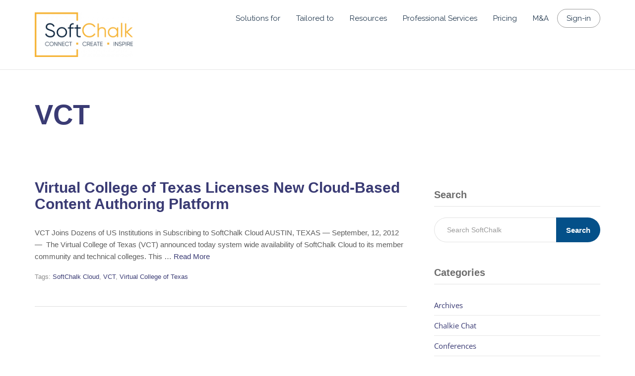

--- FILE ---
content_type: text/html; charset=UTF-8
request_url: https://softchalk.com/tag/vct
body_size: 65680
content:
<!DOCTYPE html>
<!--[if lt IE 7]>      <html class="no-js lt-ie9 lt-ie8 lt-ie7" lang="en-US"> <![endif]-->
<!--[if IE 7]>         <html class="no-js lt-ie9 lt-ie8" lang="en-US"> <![endif]-->
<!--[if IE 8]>         <html class="no-js lt-ie9" lang="en-US"> <![endif]-->
<!--[if gt IE 8]><!--> <html class="no-js" lang="en-US"> <!--<![endif]-->
<head>
  <meta charset="UTF-8">
  <meta name="viewport" content="width=device-width, initial-scale=1.0">
  <link rel="alternate" type="application/rss+xml" title="SoftChalk Feed" href="https://softchalk.com//feed/">
<meta name='robots' content='index, follow, max-image-preview:large, max-snippet:-1, max-video-preview:-1' />
	<style>img:is([sizes="auto" i], [sizes^="auto," i]) { contain-intrinsic-size: 3000px 1500px }</style>
	
	<!-- This site is optimized with the Yoast SEO plugin v22.4 - https://yoast.com/wordpress/plugins/seo/ -->
	<title>VCT Archives - SoftChalk</title>
	<link rel="canonical" href="https://softchalk.com/tag/vct" />
	<meta property="og:locale" content="en_US" />
	<meta property="og:type" content="article" />
	<meta property="og:title" content="VCT Archives - SoftChalk" />
	<meta property="og:url" content="https://softchalk.com/tag/vct" />
	<meta property="og:site_name" content="SoftChalk" />
	<meta name="twitter:card" content="summary_large_image" />
	<script type="application/ld+json" class="yoast-schema-graph">{"@context":"https://schema.org","@graph":[{"@type":"CollectionPage","@id":"https://softchalk.com/tag/vct","url":"https://softchalk.com/tag/vct","name":"VCT Archives - SoftChalk","isPartOf":{"@id":"https://softchalk.com/#website"},"breadcrumb":{"@id":"https://softchalk.com/tag/vct#breadcrumb"},"inLanguage":"en-US"},{"@type":"BreadcrumbList","@id":"https://softchalk.com/tag/vct#breadcrumb","itemListElement":[{"@type":"ListItem","position":1,"name":"Home","item":"https://softchalk.com/"},{"@type":"ListItem","position":2,"name":"VCT"}]},{"@type":"WebSite","@id":"https://softchalk.com/#website","url":"https://softchalk.com/","name":"SoftChalk","description":"Connect. Create. Inspire.","publisher":{"@id":"https://softchalk.com/#organization"},"potentialAction":[{"@type":"SearchAction","target":{"@type":"EntryPoint","urlTemplate":"https://softchalk.com/?s={search_term_string}"},"query-input":"required name=search_term_string"}],"inLanguage":"en-US"},{"@type":"Organization","@id":"https://softchalk.com/#organization","name":"SoftChalk","url":"https://softchalk.com/","logo":{"@type":"ImageObject","inLanguage":"en-US","@id":"https://softchalk.com/#/schema/logo/image/","url":"https://softchalk.com/scwp276/wp-content/uploads/2022/06/1394170_SoftChalkLogo_1_062022-2.png","contentUrl":"https://softchalk.com/scwp276/wp-content/uploads/2022/06/1394170_SoftChalkLogo_1_062022-2.png","width":1500,"height":1500,"caption":"SoftChalk"},"image":{"@id":"https://softchalk.com/#/schema/logo/image/"}}]}</script>
	<!-- / Yoast SEO plugin. -->


<link rel='dns-prefetch' href='//js.hsforms.net' />
<link rel='dns-prefetch' href='//fonts.googleapis.com' />
<link rel="alternate" type="application/rss+xml" title="SoftChalk &raquo; Feed" href="https://softchalk.com/feed" />
<link rel="alternate" type="application/rss+xml" title="SoftChalk &raquo; Comments Feed" href="https://softchalk.com/comments/feed" />
<link rel="alternate" type="application/rss+xml" title="SoftChalk &raquo; VCT Tag Feed" href="https://softchalk.com/tag/vct/feed" />
<script type="text/javascript">
/* <![CDATA[ */
window._wpemojiSettings = {"baseUrl":"https:\/\/s.w.org\/images\/core\/emoji\/15.1.0\/72x72\/","ext":".png","svgUrl":"https:\/\/s.w.org\/images\/core\/emoji\/15.1.0\/svg\/","svgExt":".svg","source":{"concatemoji":"https:\/\/softchalk.com\/scwp276\/wp-includes\/js\/wp-emoji-release.min.js?ver=6.8.1"}};
/*! This file is auto-generated */
!function(i,n){var o,s,e;function c(e){try{var t={supportTests:e,timestamp:(new Date).valueOf()};sessionStorage.setItem(o,JSON.stringify(t))}catch(e){}}function p(e,t,n){e.clearRect(0,0,e.canvas.width,e.canvas.height),e.fillText(t,0,0);var t=new Uint32Array(e.getImageData(0,0,e.canvas.width,e.canvas.height).data),r=(e.clearRect(0,0,e.canvas.width,e.canvas.height),e.fillText(n,0,0),new Uint32Array(e.getImageData(0,0,e.canvas.width,e.canvas.height).data));return t.every(function(e,t){return e===r[t]})}function u(e,t,n){switch(t){case"flag":return n(e,"\ud83c\udff3\ufe0f\u200d\u26a7\ufe0f","\ud83c\udff3\ufe0f\u200b\u26a7\ufe0f")?!1:!n(e,"\ud83c\uddfa\ud83c\uddf3","\ud83c\uddfa\u200b\ud83c\uddf3")&&!n(e,"\ud83c\udff4\udb40\udc67\udb40\udc62\udb40\udc65\udb40\udc6e\udb40\udc67\udb40\udc7f","\ud83c\udff4\u200b\udb40\udc67\u200b\udb40\udc62\u200b\udb40\udc65\u200b\udb40\udc6e\u200b\udb40\udc67\u200b\udb40\udc7f");case"emoji":return!n(e,"\ud83d\udc26\u200d\ud83d\udd25","\ud83d\udc26\u200b\ud83d\udd25")}return!1}function f(e,t,n){var r="undefined"!=typeof WorkerGlobalScope&&self instanceof WorkerGlobalScope?new OffscreenCanvas(300,150):i.createElement("canvas"),a=r.getContext("2d",{willReadFrequently:!0}),o=(a.textBaseline="top",a.font="600 32px Arial",{});return e.forEach(function(e){o[e]=t(a,e,n)}),o}function t(e){var t=i.createElement("script");t.src=e,t.defer=!0,i.head.appendChild(t)}"undefined"!=typeof Promise&&(o="wpEmojiSettingsSupports",s=["flag","emoji"],n.supports={everything:!0,everythingExceptFlag:!0},e=new Promise(function(e){i.addEventListener("DOMContentLoaded",e,{once:!0})}),new Promise(function(t){var n=function(){try{var e=JSON.parse(sessionStorage.getItem(o));if("object"==typeof e&&"number"==typeof e.timestamp&&(new Date).valueOf()<e.timestamp+604800&&"object"==typeof e.supportTests)return e.supportTests}catch(e){}return null}();if(!n){if("undefined"!=typeof Worker&&"undefined"!=typeof OffscreenCanvas&&"undefined"!=typeof URL&&URL.createObjectURL&&"undefined"!=typeof Blob)try{var e="postMessage("+f.toString()+"("+[JSON.stringify(s),u.toString(),p.toString()].join(",")+"));",r=new Blob([e],{type:"text/javascript"}),a=new Worker(URL.createObjectURL(r),{name:"wpTestEmojiSupports"});return void(a.onmessage=function(e){c(n=e.data),a.terminate(),t(n)})}catch(e){}c(n=f(s,u,p))}t(n)}).then(function(e){for(var t in e)n.supports[t]=e[t],n.supports.everything=n.supports.everything&&n.supports[t],"flag"!==t&&(n.supports.everythingExceptFlag=n.supports.everythingExceptFlag&&n.supports[t]);n.supports.everythingExceptFlag=n.supports.everythingExceptFlag&&!n.supports.flag,n.DOMReady=!1,n.readyCallback=function(){n.DOMReady=!0}}).then(function(){return e}).then(function(){var e;n.supports.everything||(n.readyCallback(),(e=n.source||{}).concatemoji?t(e.concatemoji):e.wpemoji&&e.twemoji&&(t(e.twemoji),t(e.wpemoji)))}))}((window,document),window._wpemojiSettings);
/* ]]> */
</script>
<link rel='stylesheet' id='themo-icons-css' href='https://softchalk.com/scwp276/wp-content/plugins/th-widget-pack/assets/icons/icons.css?ver=2.2.3' type='text/css' media='all' />
<link rel='stylesheet' id='thmv-global-css' href='https://softchalk.com/scwp276/wp-content/plugins/th-widget-pack/css/global.css?ver=1674247745' type='text/css' media='all' />
<style id='wp-emoji-styles-inline-css' type='text/css'>

	img.wp-smiley, img.emoji {
		display: inline !important;
		border: none !important;
		box-shadow: none !important;
		height: 1em !important;
		width: 1em !important;
		margin: 0 0.07em !important;
		vertical-align: -0.1em !important;
		background: none !important;
		padding: 0 !important;
	}
</style>
<link rel='stylesheet' id='wp-block-library-css' href='https://softchalk.com/scwp276/wp-includes/css/dist/block-library/style.min.css?ver=6.8.1' type='text/css' media='all' />
<style id='classic-theme-styles-inline-css' type='text/css'>
/*! This file is auto-generated */
.wp-block-button__link{color:#fff;background-color:#32373c;border-radius:9999px;box-shadow:none;text-decoration:none;padding:calc(.667em + 2px) calc(1.333em + 2px);font-size:1.125em}.wp-block-file__button{background:#32373c;color:#fff;text-decoration:none}
</style>
<style id='global-styles-inline-css' type='text/css'>
:root{--wp--preset--aspect-ratio--square: 1;--wp--preset--aspect-ratio--4-3: 4/3;--wp--preset--aspect-ratio--3-4: 3/4;--wp--preset--aspect-ratio--3-2: 3/2;--wp--preset--aspect-ratio--2-3: 2/3;--wp--preset--aspect-ratio--16-9: 16/9;--wp--preset--aspect-ratio--9-16: 9/16;--wp--preset--color--black: #000000;--wp--preset--color--cyan-bluish-gray: #abb8c3;--wp--preset--color--white: #ffffff;--wp--preset--color--pale-pink: #f78da7;--wp--preset--color--vivid-red: #cf2e2e;--wp--preset--color--luminous-vivid-orange: #ff6900;--wp--preset--color--luminous-vivid-amber: #fcb900;--wp--preset--color--light-green-cyan: #7bdcb5;--wp--preset--color--vivid-green-cyan: #00d084;--wp--preset--color--pale-cyan-blue: #8ed1fc;--wp--preset--color--vivid-cyan-blue: #0693e3;--wp--preset--color--vivid-purple: #9b51e0;--wp--preset--gradient--vivid-cyan-blue-to-vivid-purple: linear-gradient(135deg,rgba(6,147,227,1) 0%,rgb(155,81,224) 100%);--wp--preset--gradient--light-green-cyan-to-vivid-green-cyan: linear-gradient(135deg,rgb(122,220,180) 0%,rgb(0,208,130) 100%);--wp--preset--gradient--luminous-vivid-amber-to-luminous-vivid-orange: linear-gradient(135deg,rgba(252,185,0,1) 0%,rgba(255,105,0,1) 100%);--wp--preset--gradient--luminous-vivid-orange-to-vivid-red: linear-gradient(135deg,rgba(255,105,0,1) 0%,rgb(207,46,46) 100%);--wp--preset--gradient--very-light-gray-to-cyan-bluish-gray: linear-gradient(135deg,rgb(238,238,238) 0%,rgb(169,184,195) 100%);--wp--preset--gradient--cool-to-warm-spectrum: linear-gradient(135deg,rgb(74,234,220) 0%,rgb(151,120,209) 20%,rgb(207,42,186) 40%,rgb(238,44,130) 60%,rgb(251,105,98) 80%,rgb(254,248,76) 100%);--wp--preset--gradient--blush-light-purple: linear-gradient(135deg,rgb(255,206,236) 0%,rgb(152,150,240) 100%);--wp--preset--gradient--blush-bordeaux: linear-gradient(135deg,rgb(254,205,165) 0%,rgb(254,45,45) 50%,rgb(107,0,62) 100%);--wp--preset--gradient--luminous-dusk: linear-gradient(135deg,rgb(255,203,112) 0%,rgb(199,81,192) 50%,rgb(65,88,208) 100%);--wp--preset--gradient--pale-ocean: linear-gradient(135deg,rgb(255,245,203) 0%,rgb(182,227,212) 50%,rgb(51,167,181) 100%);--wp--preset--gradient--electric-grass: linear-gradient(135deg,rgb(202,248,128) 0%,rgb(113,206,126) 100%);--wp--preset--gradient--midnight: linear-gradient(135deg,rgb(2,3,129) 0%,rgb(40,116,252) 100%);--wp--preset--font-size--small: 13px;--wp--preset--font-size--medium: 20px;--wp--preset--font-size--large: 36px;--wp--preset--font-size--x-large: 42px;--wp--preset--spacing--20: 0.44rem;--wp--preset--spacing--30: 0.67rem;--wp--preset--spacing--40: 1rem;--wp--preset--spacing--50: 1.5rem;--wp--preset--spacing--60: 2.25rem;--wp--preset--spacing--70: 3.38rem;--wp--preset--spacing--80: 5.06rem;--wp--preset--shadow--natural: 6px 6px 9px rgba(0, 0, 0, 0.2);--wp--preset--shadow--deep: 12px 12px 50px rgba(0, 0, 0, 0.4);--wp--preset--shadow--sharp: 6px 6px 0px rgba(0, 0, 0, 0.2);--wp--preset--shadow--outlined: 6px 6px 0px -3px rgba(255, 255, 255, 1), 6px 6px rgba(0, 0, 0, 1);--wp--preset--shadow--crisp: 6px 6px 0px rgba(0, 0, 0, 1);}:where(.is-layout-flex){gap: 0.5em;}:where(.is-layout-grid){gap: 0.5em;}body .is-layout-flex{display: flex;}.is-layout-flex{flex-wrap: wrap;align-items: center;}.is-layout-flex > :is(*, div){margin: 0;}body .is-layout-grid{display: grid;}.is-layout-grid > :is(*, div){margin: 0;}:where(.wp-block-columns.is-layout-flex){gap: 2em;}:where(.wp-block-columns.is-layout-grid){gap: 2em;}:where(.wp-block-post-template.is-layout-flex){gap: 1.25em;}:where(.wp-block-post-template.is-layout-grid){gap: 1.25em;}.has-black-color{color: var(--wp--preset--color--black) !important;}.has-cyan-bluish-gray-color{color: var(--wp--preset--color--cyan-bluish-gray) !important;}.has-white-color{color: var(--wp--preset--color--white) !important;}.has-pale-pink-color{color: var(--wp--preset--color--pale-pink) !important;}.has-vivid-red-color{color: var(--wp--preset--color--vivid-red) !important;}.has-luminous-vivid-orange-color{color: var(--wp--preset--color--luminous-vivid-orange) !important;}.has-luminous-vivid-amber-color{color: var(--wp--preset--color--luminous-vivid-amber) !important;}.has-light-green-cyan-color{color: var(--wp--preset--color--light-green-cyan) !important;}.has-vivid-green-cyan-color{color: var(--wp--preset--color--vivid-green-cyan) !important;}.has-pale-cyan-blue-color{color: var(--wp--preset--color--pale-cyan-blue) !important;}.has-vivid-cyan-blue-color{color: var(--wp--preset--color--vivid-cyan-blue) !important;}.has-vivid-purple-color{color: var(--wp--preset--color--vivid-purple) !important;}.has-black-background-color{background-color: var(--wp--preset--color--black) !important;}.has-cyan-bluish-gray-background-color{background-color: var(--wp--preset--color--cyan-bluish-gray) !important;}.has-white-background-color{background-color: var(--wp--preset--color--white) !important;}.has-pale-pink-background-color{background-color: var(--wp--preset--color--pale-pink) !important;}.has-vivid-red-background-color{background-color: var(--wp--preset--color--vivid-red) !important;}.has-luminous-vivid-orange-background-color{background-color: var(--wp--preset--color--luminous-vivid-orange) !important;}.has-luminous-vivid-amber-background-color{background-color: var(--wp--preset--color--luminous-vivid-amber) !important;}.has-light-green-cyan-background-color{background-color: var(--wp--preset--color--light-green-cyan) !important;}.has-vivid-green-cyan-background-color{background-color: var(--wp--preset--color--vivid-green-cyan) !important;}.has-pale-cyan-blue-background-color{background-color: var(--wp--preset--color--pale-cyan-blue) !important;}.has-vivid-cyan-blue-background-color{background-color: var(--wp--preset--color--vivid-cyan-blue) !important;}.has-vivid-purple-background-color{background-color: var(--wp--preset--color--vivid-purple) !important;}.has-black-border-color{border-color: var(--wp--preset--color--black) !important;}.has-cyan-bluish-gray-border-color{border-color: var(--wp--preset--color--cyan-bluish-gray) !important;}.has-white-border-color{border-color: var(--wp--preset--color--white) !important;}.has-pale-pink-border-color{border-color: var(--wp--preset--color--pale-pink) !important;}.has-vivid-red-border-color{border-color: var(--wp--preset--color--vivid-red) !important;}.has-luminous-vivid-orange-border-color{border-color: var(--wp--preset--color--luminous-vivid-orange) !important;}.has-luminous-vivid-amber-border-color{border-color: var(--wp--preset--color--luminous-vivid-amber) !important;}.has-light-green-cyan-border-color{border-color: var(--wp--preset--color--light-green-cyan) !important;}.has-vivid-green-cyan-border-color{border-color: var(--wp--preset--color--vivid-green-cyan) !important;}.has-pale-cyan-blue-border-color{border-color: var(--wp--preset--color--pale-cyan-blue) !important;}.has-vivid-cyan-blue-border-color{border-color: var(--wp--preset--color--vivid-cyan-blue) !important;}.has-vivid-purple-border-color{border-color: var(--wp--preset--color--vivid-purple) !important;}.has-vivid-cyan-blue-to-vivid-purple-gradient-background{background: var(--wp--preset--gradient--vivid-cyan-blue-to-vivid-purple) !important;}.has-light-green-cyan-to-vivid-green-cyan-gradient-background{background: var(--wp--preset--gradient--light-green-cyan-to-vivid-green-cyan) !important;}.has-luminous-vivid-amber-to-luminous-vivid-orange-gradient-background{background: var(--wp--preset--gradient--luminous-vivid-amber-to-luminous-vivid-orange) !important;}.has-luminous-vivid-orange-to-vivid-red-gradient-background{background: var(--wp--preset--gradient--luminous-vivid-orange-to-vivid-red) !important;}.has-very-light-gray-to-cyan-bluish-gray-gradient-background{background: var(--wp--preset--gradient--very-light-gray-to-cyan-bluish-gray) !important;}.has-cool-to-warm-spectrum-gradient-background{background: var(--wp--preset--gradient--cool-to-warm-spectrum) !important;}.has-blush-light-purple-gradient-background{background: var(--wp--preset--gradient--blush-light-purple) !important;}.has-blush-bordeaux-gradient-background{background: var(--wp--preset--gradient--blush-bordeaux) !important;}.has-luminous-dusk-gradient-background{background: var(--wp--preset--gradient--luminous-dusk) !important;}.has-pale-ocean-gradient-background{background: var(--wp--preset--gradient--pale-ocean) !important;}.has-electric-grass-gradient-background{background: var(--wp--preset--gradient--electric-grass) !important;}.has-midnight-gradient-background{background: var(--wp--preset--gradient--midnight) !important;}.has-small-font-size{font-size: var(--wp--preset--font-size--small) !important;}.has-medium-font-size{font-size: var(--wp--preset--font-size--medium) !important;}.has-large-font-size{font-size: var(--wp--preset--font-size--large) !important;}.has-x-large-font-size{font-size: var(--wp--preset--font-size--x-large) !important;}
:where(.wp-block-post-template.is-layout-flex){gap: 1.25em;}:where(.wp-block-post-template.is-layout-grid){gap: 1.25em;}
:where(.wp-block-columns.is-layout-flex){gap: 2em;}:where(.wp-block-columns.is-layout-grid){gap: 2em;}
:root :where(.wp-block-pullquote){font-size: 1.5em;line-height: 1.6;}
</style>
<link rel='stylesheet' id='thhf-style-css' href='https://softchalk.com/scwp276/wp-content/plugins/th-widget-pack/header-footer/assets/css/header-footer-elementor.css?ver=2.2.3' type='text/css' media='all' />
<link rel='stylesheet' id='elementor-icons-css' href='https://softchalk.com/scwp276/wp-content/plugins/elementor/assets/lib/eicons/css/elementor-icons.min.css?ver=5.40.0' type='text/css' media='all' />
<link rel='stylesheet' id='elementor-frontend-css' href='https://softchalk.com/scwp276/wp-content/plugins/elementor/assets/css/frontend.min.css?ver=3.29.0' type='text/css' media='all' />
<style id='elementor-frontend-inline-css' type='text/css'>
.elementor-kit-16560{--e-global-color-primary:#0C243C;--e-global-color-secondary:#55C2C3;--e-global-color-text:#333333;--e-global-color-accent:#F6B436;--e-global-color-b2b5139:#0C243C;--e-global-color-fd430b0:#55C2C3;--e-global-color-956edea:#F6B436;--e-global-color-ab862b8:#7E8C9C;--e-global-typography-primary-font-family:"Open Sans";--e-global-typography-primary-font-size:16px;--e-global-typography-primary-font-weight:400;--e-global-typography-secondary-font-family:"Roboto Slab";--e-global-typography-secondary-font-weight:400;--e-global-typography-text-font-family:"Roboto";--e-global-typography-text-font-weight:400;--e-global-typography-accent-font-family:"Roboto";--e-global-typography-accent-font-weight:500;}.elementor-kit-16560 e-page-transition{background-color:#FFBC7D;}.elementor-section.elementor-section-boxed > .elementor-container{max-width:1140px;}.e-con{--container-max-width:1140px;}.elementor-widget:not(:last-child){margin-block-end:20px;}.elementor-element{--widgets-spacing:20px 20px;--widgets-spacing-row:20px;--widgets-spacing-column:20px;}{}h1.entry-title{display:var(--page-title-display);}@media(max-width:1024px){.elementor-section.elementor-section-boxed > .elementor-container{max-width:1024px;}.e-con{--container-max-width:1024px;}}@media(max-width:767px){.elementor-section.elementor-section-boxed > .elementor-container{max-width:767px;}.e-con{--container-max-width:767px;}}
</style>
<link rel='stylesheet' id='font-awesome-5-all-css' href='https://softchalk.com/scwp276/wp-content/plugins/elementor/assets/lib/font-awesome/css/all.min.css?ver=3.29.0' type='text/css' media='all' />
<link rel='stylesheet' id='font-awesome-4-shim-css' href='https://softchalk.com/scwp276/wp-content/plugins/elementor/assets/lib/font-awesome/css/v4-shims.min.css?ver=3.29.0' type='text/css' media='all' />
<link rel='stylesheet' id='f8ac7b0ae9ec6d45be568052f50b9149-css' href='//fonts.googleapis.com/css?family=Raleway' type='text/css' media='all' />
<link rel='stylesheet' id='52eb209f34bdb30f0cab054c9f43b140-css' href='//fonts.googleapis.com/css?family=Raleway:200' type='text/css' media='all' />
<link rel='stylesheet' id='7c791ebc702a122fcfd9402c7c51621d-css' href='//fonts.googleapis.com/css?family=Open+Sans' type='text/css' media='all' />
<link rel='stylesheet' id='8bcfb2c613a25d0d7bdd48460ec04969-css' href='//fonts.googleapis.com/css?family=Raleway:700' type='text/css' media='all' />
<style id='akismet-widget-style-inline-css' type='text/css'>

			.a-stats {
				--akismet-color-mid-green: #357b49;
				--akismet-color-white: #fff;
				--akismet-color-light-grey: #f6f7f7;

				max-width: 350px;
				width: auto;
			}

			.a-stats * {
				all: unset;
				box-sizing: border-box;
			}

			.a-stats strong {
				font-weight: 600;
			}

			.a-stats a.a-stats__link,
			.a-stats a.a-stats__link:visited,
			.a-stats a.a-stats__link:active {
				background: var(--akismet-color-mid-green);
				border: none;
				box-shadow: none;
				border-radius: 8px;
				color: var(--akismet-color-white);
				cursor: pointer;
				display: block;
				font-family: -apple-system, BlinkMacSystemFont, 'Segoe UI', 'Roboto', 'Oxygen-Sans', 'Ubuntu', 'Cantarell', 'Helvetica Neue', sans-serif;
				font-weight: 500;
				padding: 12px;
				text-align: center;
				text-decoration: none;
				transition: all 0.2s ease;
			}

			/* Extra specificity to deal with TwentyTwentyOne focus style */
			.widget .a-stats a.a-stats__link:focus {
				background: var(--akismet-color-mid-green);
				color: var(--akismet-color-white);
				text-decoration: none;
			}

			.a-stats a.a-stats__link:hover {
				filter: brightness(110%);
				box-shadow: 0 4px 12px rgba(0, 0, 0, 0.06), 0 0 2px rgba(0, 0, 0, 0.16);
			}

			.a-stats .count {
				color: var(--akismet-color-white);
				display: block;
				font-size: 1.5em;
				line-height: 1.4;
				padding: 0 13px;
				white-space: nowrap;
			}
		
</style>
<link rel='stylesheet' id='font-awesome-css' href='https://softchalk.com/scwp276/wp-content/plugins/elementor/assets/lib/font-awesome/css/font-awesome.min.css?ver=4.7.0' type='text/css' media='all' />
<link rel='stylesheet' id='stratusx-child_no-kirki-css' href='https://softchalk.com/scwp276/wp-content/themes/stratusx-child/style.css' type='text/css' media='all' />
<style id='stratusx-child_no-kirki-inline-css' type='text/css'>
#logo img{max-height:90px;width:auto;}.navbar .navbar-nav{margin-top:40px;}.navbar .navbar-toggle{top:40px;}.themo_cart_icon{margin-top:calc(40px + 12px);}.navbar .navbar-nav > li > a, .navbar .navbar-nav > li > a:hover, .navbar .navbar-nav > li.active > a, .navbar .navbar-nav > li.active > a:hover, .navbar .navbar-nav > li.active > a:focus,.banner[data-transparent-header="true"].headhesive--clone .navbar-nav > li > a, .navbar .navbar-nav > li.th-accent{font-family:Raleway;font-size:18px;}.btn-cta-primary,.navbar .navbar-nav>li>a:hover:after,.navbar .navbar-nav>li.active>a:after,.navbar .navbar-nav>li.active>a:hover:after,.navbar .navbar-nav>li.active>a:focus:after,.headhesive--clone .navbar-nav > li > a:hover:after,.banner[data-transparent-header="true"].headhesive--clone .navbar-nav > li > a:hover:after,form input[type=submit],html .woocommerce a.button.alt,html .woocommerce-page a.button.alt,html .woocommerce a.button,html .woocommerce-page a.button,.woocommerce #respond input#submit.alt:hover,.woocommerce a.button.alt:hover,.woocommerce #respond input#submit.alt, .woocommerce button.button.alt, .woocommerce input.button.alt, .woocommerce button.button.alt:hover,.woocommerce input.button.alt:hover,.woocommerce #respond input#submit.disabled,.woocommerce #respond input#submit:disabled,.woocommerce #respond input#submit:disabled[disabled],.woocommerce a.button.disabled,.woocommerce a.button:disabled,.woocommerce a.button:disabled[disabled],.woocommerce button.button.disabled,.woocommerce button.button:disabled,.woocommerce button.button:disabled[disabled],.woocommerce input.button.disabled,.woocommerce input.button:disabled,.woocommerce input.button:disabled[disabled],.woocommerce #respond input#submit.disabled:hover,.woocommerce #respond input#submit:disabled:hover,.woocommerce #respond input#submit:disabled[disabled]:hover,.woocommerce a.button.disabled:hover,.woocommerce a.button:disabled:hover,.woocommerce a.button:disabled[disabled]:hover,.woocommerce button.button.disabled:hover,.woocommerce button.button:disabled:hover,.woocommerce button.button:disabled[disabled]:hover,.woocommerce input.button.disabled:hover,.woocommerce input.button:disabled:hover,.woocommerce input.button:disabled[disabled]:hover,.woocommerce #respond input#submit.alt.disabled,.woocommerce #respond input#submit.alt.disabled:hover,.woocommerce #respond input#submit.alt:disabled,.woocommerce #respond input#submit.alt:disabled:hover,.woocommerce #respond input#submit.alt:disabled[disabled],.woocommerce #respond input#submit.alt:disabled[disabled]:hover,.woocommerce a.button.alt.disabled,.woocommerce a.button.alt.disabled:hover,.woocommerce a.button.alt:disabled,.woocommerce a.button.alt:disabled:hover,.woocommerce a.button.alt:disabled[disabled],.woocommerce a.button.alt:disabled[disabled]:hover,.woocommerce button.button.alt.disabled,.woocommerce button.button.alt.disabled:hover,.woocommerce button.button.alt:disabled,.woocommerce button.button.alt:disabled:hover,.woocommerce button.button.alt:disabled[disabled],.woocommerce button.button.alt:disabled[disabled]:hover,.woocommerce input.button.alt.disabled,.woocommerce input.button.alt.disabled:hover,.woocommerce input.button.alt:disabled,.woocommerce input.button.alt:disabled:hover,.woocommerce input.button.alt:disabled[disabled],.woocommerce input.button.alt:disabled[disabled]:hover,p.demo_store,.woocommerce.widget_price_filter .ui-slider .ui-slider-handle,.th-conversion form input[type=submit],.th-conversion .with_frm_style input[type=submit],.th-pricing-column.th-highlight,.search-submit,.search-submit:hover,.widget .tagcloud a:hover,.footer .tagcloud a:hover,.btn-standard-primary-form form .frm_submit input[type=submit],.btn-standard-primary-form form .frm_submit input[type=submit]:hover,.btn-ghost-primary-form form .frm_submit input[type=submit]:hover,.btn-cta-primary-form form .frm_submit input[type=submit],.btn-cta-primary-form form .frm_submit input[type=submit]:hover,.th-widget-area form input[type=submit],.th-widget-area .with_frm_style .frm_submit input[type=submit],.elementor-widget-themo-header.elementor-view-stacked .th-header-wrap .elementor-icon,.elementor-widget-themo-service-block.elementor-view-stacked .th-service-block-w .elementor-icon{background-color:#0c243c;}a,.accent,.navbar .navbar-nav .dropdown-menu li.active a,.navbar .navbar-nav .dropdown-menu li a:hover,.navbar .navbar-nav .dropdown-menu li.active a:hover,.page-title h1,.inner-container>h1.entry-title,.woocommerce ul.products li.product .price,.woocommerce ul.products li.product .price del,.woocommerce .single-product .product .price,.woocommerce.single-product .product .price,.woocommerce .single-product .product .price ins,.woocommerce.single-product .product .price ins,.a2c-ghost.woocommerce a.button,.th-cta .th-cta-text span,.elementor-widget-themo-info-card .th-info-card-wrap .elementor-icon-box-title,.map-info h3,.th-pkg-content h3,.th-pricing-cost,#main-flex-slider .slides h1,.th-team-member-social a i:hover,.elementor-widget-toggle .elementor-toggle .elementor-toggle-title,.elementor-widget-toggle .elementor-toggle .elementor-toggle-title.active,.elementor-widget-toggle .elementor-toggle .elementor-toggle-icon,.elementor-widget-themo-header .th-header-wrap .elementor-icon,.elementor-widget-themo-header.elementor-view-default .th-header-wrap .elementor-icon,.elementor-widget-themo-service-block .th-service-block-w .elementor-icon,.elementor-widget-themo-service-block.elementor-view-default .th-service-block-w .elementor-icon,.elementor-widget-themo-header.elementor-view-framed .th-header-wrap .elementor-icon,.elementor-widget-themo-service-block.elementor-view-framed .th-service-block-w .elementor-icon{color:#0c243c;}.btn-standard-primary,.btn-ghost-primary:hover,.pager li>a:hover,.pager li>span:hover,.a2c-ghost.woocommerce a.button:hover{background-color:#0c243c;}.btn-standard-primary,.btn-ghost-primary:hover,.pager li>a:hover,.pager li>span:hover,.a2c-ghost.woocommerce a.button:hover,.btn-standard-primary-form form .frm_submit input[type=submit],.btn-standard-primary-form form .frm_submit input[type=submit]:hover,.btn-ghost-primary-form form .frm_submit input[type=submit]:hover,.btn-ghost-primary-form form .frm_submit input[type=submit]{border-color:#0c243c;}.btn-ghost-primary,.btn-ghost-primary:focus,.th-portfolio-filters a.current,.a2c-ghost.woocommerce a.button,.btn-ghost-primary-form form .frm_submit input[type=submit]{color:#0c243c;}.btn-ghost-primary,.th-portfolio-filters a.current,.a2c-ghost.woocommerce a.button,.elementor-widget-themo-header.elementor-view-framed .th-header-wrap .elementor-icon,.elementor-widget-themo-service-block.elementor-view-framed .th-service-block-w .elementor-icon{border-color:#0c243c;}form select:focus,form textarea:focus,form input:focus,.th-widget-area .widget select:focus,.search-form input:focus{border-color:#0c243c!important;}.btn-cta-accent,.a2c-cta.woocommerce a.button,.a2c-cta.woocommerce a.button:hover,.btn-standard-accent-form form .frm_submit input[type=submit],.btn-standard-accent-form form .frm_submit input[type=submit]:hover,.btn-ghost-accent-form form .frm_submit input[type=submit]:hover,.btn-cta-accent-form form .frm_submit input[type=submit],.btn-cta-accent-form form .frm_submit input[type=submit]:hover{background-color:#55c2c3;}body #booked-profile-page input[type=submit].button-primary,body table.booked-calendar input[type=submit].button-primary,body .booked-modal input[type=submit].button-primary,body table.booked-calendar .booked-appt-list .timeslot .timeslot-people button,body #booked-profile-page .booked-profile-appt-list .appt-block.approved .status-block{background:#55c2c3!important;}body #booked-profile-page input[type=submit].button-primary,body table.booked-calendar input[type=submit].button-primary,body .booked-modal input[type=submit].button-primary,body table.booked-calendar .booked-appt-list .timeslot .timeslot-people button,.btn-standard-accent-form form .frm_submit input[type=submit],.btn-standard-accent-form form .frm_submit input[type=submit]:hover,.btn-ghost-accent-form form .frm_submit input[type=submit]:hover,.btn-ghost-accent-form form .frm_submit input[type=submit]{border-color:#55c2c3!important;}.btn-standard-accent,.btn-ghost-accent:hover{background-color:#55c2c3;border-color:#55c2c3;}.btn-ghost-accent,.btn-ghost-accent:focus,.btn-ghost-accent-form form .frm_submit input[type=submit]{color:#55c2c3;}.btn-ghost-accent{border-color:#55c2c3;}.h1,.h2,.h3,.h4,.h5,.h6,h1,h2,h3,h4,h5,h6{font-family:Raleway;font-weight:200;}body,p,li{font-family:Open Sans;line-height:1.6;}.simple-conversion form input[type=submit],.simple-conversion .with_frm_style input[type=submit],.search-form input{border-radius:5px!important;}.nav-tabs > li > a{border-radius:5px 5px 0 0;}.btn, .btn-cta, .btn-sm,.btn-group-sm > .btn, .btn-group-xs > .btn, .pager li > a,.pager li > span, .form-control, #respond input[type=submit], body .booked-modal button, .woocommerce #respond input#submit, .woocommerce a.button, .woocommerce button.button, .woocommerce input.button, .woocommerce div.product form.cart .button, .search-form input, .search-submit, .navbar .th-accent, .headhesive--clone.banner[data-transparent-header='true'] .th-accent{border-radius:5px;}form input[type=submit],.with_frm_style .frm_submit input[type=submit],.with_frm_style .frm_submit input[type=button],.frm_form_submit_style, .with_frm_style.frm_login_form input[type=submit], .widget input[type=submit],.widget .frm_style_formidable-style.with_frm_style input[type=submit], .th-port-btn, body #booked-profile-page input[type=submit], body #booked-profile-page button, body table.booked-calendar input[type=submit], body table.booked-calendar button, body .booked-modal input[type=submit], body .booked-modal button,.th-widget-area form input[type=submit],.th-widget-area .with_frm_style .frm_submit input[type=submit],.th-widget-area .widget .frm_style_formidable-style.with_frm_style input[type=submit]{border-radius:5px;}body{background-color:#FFF;background-image:url("");background-attachment:fixed;background-size:cover;}
</style>
<link rel='stylesheet' id='eael-general-css' href='https://softchalk.com/scwp276/wp-content/plugins/essential-addons-for-elementor-lite/assets/front-end/css/view/general.min.css?ver=6.1.14' type='text/css' media='all' />
<link rel='stylesheet' id='roots_app-css' href='https://softchalk.com/scwp276/wp-content/themes/stratusx/assets/css/app.css?ver=1' type='text/css' media='all' />
<link rel='stylesheet' id='roots_child-css' href='https://softchalk.com/scwp276/wp-content/themes/stratusx-child/style.css?ver=6.8.1' type='text/css' media='all' />
<link rel='stylesheet' id='elementor-gf-local-opensans-css' href='https://softchalk.com/scwp276/wp-content/uploads/elementor/google-fonts/css/opensans.css?ver=1748019048' type='text/css' media='all' />
<link rel='stylesheet' id='elementor-gf-local-robotoslab-css' href='https://softchalk.com/scwp276/wp-content/uploads/elementor/google-fonts/css/robotoslab.css?ver=1748019052' type='text/css' media='all' />
<link rel='stylesheet' id='elementor-gf-local-roboto-css' href='https://softchalk.com/scwp276/wp-content/uploads/elementor/google-fonts/css/roboto.css?ver=1748019089' type='text/css' media='all' />
<script type="text/javascript" src="https://softchalk.com/scwp276/wp-content/plugins/elementor/assets/lib/font-awesome/js/v4-shims.min.js?ver=3.29.0" id="font-awesome-4-shim-js"></script>
<script type="text/javascript" src="https://softchalk.com/scwp276/wp-includes/js/jquery/jquery.min.js?ver=3.7.1" id="jquery-core-js"></script>
<script type="text/javascript" src="https://softchalk.com/scwp276/wp-includes/js/jquery/jquery-migrate.min.js?ver=3.4.1" id="jquery-migrate-js"></script>
<script type="text/javascript" src="https://softchalk.com/scwp276/wp-content/themes/stratusx-child/extras.js?ver=6.8.1" id="dtbwp_js_child-js"></script>
<script type="text/javascript" src="//js.hsforms.net/forms/v2.js?ver=1.2" id="t_ubspot-js"></script>
<link rel="https://api.w.org/" href="https://softchalk.com/wp-json/" /><link rel="alternate" title="JSON" type="application/json" href="https://softchalk.com/wp-json/wp/v2/tags/217" /><link rel="EditURI" type="application/rsd+xml" title="RSD" href="https://softchalk.com/scwp276/xmlrpc.php?rsd" />
<meta name="generator" content="WordPress 6.8.1" />
<!--[if lt IE 9]>
<script src="https://softchalk.com/scwp276/wp-content/themes/stratusx/assets/js/vendor/html5shiv.min.js"></script>
<script src="https://softchalk.com/scwp276/wp-content/themes/stratusx/assets/js/vendor/respond.min.js"></script>
<![endif]-->
<meta name="generator" content="Elementor 3.29.0; features: additional_custom_breakpoints, e_local_google_fonts; settings: css_print_method-internal, google_font-enabled, font_display-auto">
			<style>
				.e-con.e-parent:nth-of-type(n+4):not(.e-lazyloaded):not(.e-no-lazyload),
				.e-con.e-parent:nth-of-type(n+4):not(.e-lazyloaded):not(.e-no-lazyload) * {
					background-image: none !important;
				}
				@media screen and (max-height: 1024px) {
					.e-con.e-parent:nth-of-type(n+3):not(.e-lazyloaded):not(.e-no-lazyload),
					.e-con.e-parent:nth-of-type(n+3):not(.e-lazyloaded):not(.e-no-lazyload) * {
						background-image: none !important;
					}
				}
				@media screen and (max-height: 640px) {
					.e-con.e-parent:nth-of-type(n+2):not(.e-lazyloaded):not(.e-no-lazyload),
					.e-con.e-parent:nth-of-type(n+2):not(.e-lazyloaded):not(.e-no-lazyload) * {
						background-image: none !important;
					}
				}
			</style>
			<!-- Global site tag (gtag.js) - Google Analytics -->
<script async src="https://www.googletagmanager.com/gtag/js?id=G-H9VYZQCFQC"></script>
<script>
  window.dataLayer = window.dataLayer || [];
  function gtag(){dataLayer.push(arguments);}
  gtag('js', new Date());
  gtag('config', 'G-H9VYZQCFQC');
</script>
<link rel="icon" href="https://softchalk.com/scwp276/wp-content/uploads/2023/05/cropped-1434296_SCfavicon_2_1200x1200_081522-1-32x32.png" sizes="32x32" />
<link rel="icon" href="https://softchalk.com/scwp276/wp-content/uploads/2023/05/cropped-1434296_SCfavicon_2_1200x1200_081522-1-192x192.png" sizes="192x192" />
<link rel="apple-touch-icon" href="https://softchalk.com/scwp276/wp-content/uploads/2023/05/cropped-1434296_SCfavicon_2_1200x1200_081522-1-180x180.png" />
<meta name="msapplication-TileImage" content="https://softchalk.com/scwp276/wp-content/uploads/2023/05/cropped-1434296_SCfavicon_2_1200x1200_081522-1-270x270.png" />
		<style type="text/css" id="wp-custom-css">
			:root {
  --darkBlue: #232d4b;
  --lightBlue: #55c2c3;
  --yellow: #f6b436;
  --gray: #7e8c9c;
	--lightGray:#c9d1d5;
  --textGray: #6f6f6f;
}


.hide-now,
.disp-script{
	display:none;visibility:hidden;height:0;
}

.first-col-table{
	width:60%;
}

.regbtn a{
	background:var(--lightBlue);
	color:white;
	text-decoration:none;
	border-radius:4px;
}
.regbtn a:hover,
.regbtn a:focus{
background:#448b8c;
	text-decoration:none;
}

.cal-right{flex-grow:1;padding-left:1.5rem;}

.password-protected h1.entry-title{display:none !important;}

.banner[data-transparent-header="true"] .navbar-nav > li.current-menu-ancestor > a,
.banner[data-transparent-header="true"] .navbar-nav > li.current_page_item > a,
.navbar .navbar-nav > li.current_page_item > a,
.navbar .navbar-nav > li.current-menu-ancestor > a{
	color:var(--yellow);
}
.banner[data-transparent-header="true"].headhesive--clone .navbar-nav > li.current-menu-ancestor > a{
	color:var(--yellow);
}

h1,h2,h3,h4{
	font-weight:700!important;
}

.elementor-widget-container p.elementor-heading-title a{
	text-decoration:underline;
}
.elementor-widget-container p.elementor-heading-title a:hover{
	text-decoration:none;
}


.footer{background:var(--darkBlue)}
.footer-btm-bar{
	background:var(--gray);
}
.footer h1, .footer h2, .footer h3, .footer h4, .footer h5, .footer h6{
	color:var(--yellow);
}
.footer .soc-widget i{
	color:var(--lightBlue);
}
.footer .widget.widget_nav_menu{
	padding:0;
}
.footer .widget.widget_categories li a, .footer .widget.widget_pages li a, .footer .widget.widget_nav_menu li a{
	border-bottom:none;
	padding:0 0 4px;
}

.frm_button_submit{float:right;}


#vid-lib {
    width: 70%;
    font-size: 16px;
    margin-left: 16px;
}
#vid-lib>div {
    clear: left;
}
#vid-lib .t1{
	padding:8px
}
#vid-lib span {
    height: 16px;
    position: relative;
    width: 16px;
    margin-left: -16px;
    float: left;
    background: url(//softchalk.com/scwp276/wp-content/themes/softchalk/images/arrow-green.gif) 2px 9px no-repeat;
    cursor: pointer;
    padding-bottom: 8px;
    top: 8px;
}
.vid-main .dur{
	position:relative;
	top:8px
}
#vid-lib .t1 {
    padding-left: 1%;
    font-weight: 700;
    float: left;
    width: 82%;
}
#vid-lib .dur {
    text-align: right;
    float: right;
    width: 13%;
    padding-right: 2%;
}
#vid-lib .diver {
    border-bottom: 2px solid #ccc;
}
#vid-lib .r2 {
    border-top: 1px solid #ddd;
    clear: left;
}
#vid-lib .r2.first {
    border: none;
}
#vid-lib a {
    text-decoration: none;
    color: #444;
    border-bottom: none;
    display: block;
    overflow: hidden;
    padding-top: .2em;
    padding-bottom: .2em;
    border-radius: 4px;
}
#vid-lib .t2 {
    padding-left: 3%;
    float: left;
    width: 80%;
}
#vid-lib .r3 {
    clear: left;
}
#vid-lib .t3 {
    padding-left: 5%;
    float: left;
    width: 78%;
}
#vid-lib a:hover, #vid-lib a.active:hover {
    background: #f2f2f2;
}

#vid-lib span.tutclosed {
    background: url(//softchalk.com/scwp276/wp-content/themes/softchalk/images/arrow-green-right.gif) 2px 8px no-repeat;
    top: 12px;
    position: relative;
}
.vid-wrap {
    display: none;
}

#themo_single_post_layout_content{padding:0;}

body.single .post-inner{
	padding-bottom:0;
	border-bottom:none;
}

.cal-item {
    overflow: hidden;
    font-size: 14px;
    line-height: 19px;
    margin-bottom: 1rem;
	padding-bottom:1rem;
    border-bottom: 1px solid #d1d1d1;
	align-items:center;
	display:flex;
	justify-content:space-between;
}
.cal-left{
	width:65%;
	margin-right:2%;
}
.cal-item .btn{
	margin-bottom:1rem;
	font-size:14px;
	padding:8px 22px;
}

.inner-container > .content-editor + .content-editor{
	padding-top:0;
	margin-top:-10px;
}

.elementor-button-content-wrapper{align-items:center;}

.banner.headhesive--stick[data-transparent-header="true"] .navbar-nav > li > a, .banner.headhesive--stick[data-transparent-header="true"] .navbar-nav > li.active > a {
  color:var(--darkBlue);
}

body:not(.page-id-48) .content-editor li + li{margin-top:3px;}

.swiper-slide-image:hover{
	filter: gray;
  -webkit-filter: grayscale(1);
  filter: grayscale(1);
}
.swiper-slide-image{
-webkit-filter: grayscale(0);
  filter: none;
	transition:all 250ms ease-in-out;
	}
.hp-ser-block a{
	transition:all 250ms ease-in-out;
}

.hp-ser-block .elementor-icon-box-icon{display:none;}

.hp-ser-block:hover a{
	color:var(--lightBlue)!important;
}
.footer .widget-title{font-weight: 700;}

.btn-ghost-light:hover, .btn-ghost-light:focus:hover {
    color: var(--blue);
    background-color:  var(--yellow);
    border-color: var(--yellow);
}


body.blog .page-title, body.single .page-title, body.search .page-title, body.archive .page-title, body.error404 .page-title{
	border-bottom:none;
}

.page-template-default h1.entry-title {
    text-align: center;
    margin-bottom: 30px;
}

.vid-nav {
	border-top:1px solid #d6d6d6;
	padding-top:20px;
	margin-top:40px;
    display: flex;
    justify-content: space-between;
    align-items: center;
    margin-bottom: 60px;
}
.vid-view-all h5{font-size:18px;font-weight:700;}

.headhesive--clone #logo img {
    max-height: 50px !important;
    width: auto;
}
.headhesive--clone .navbar-nav {
    margin-top: 16px !important;
}

.casestudy-template-default .footer{margin-top:60px;}

.page-id-13147 .elementor-widget-container ul li a{padding:2px 0;display:block;}

.navbar .navbar-nav > li > a {
    color: #22384e;
  }


@media (max-width: 768px){
	.elementor-19263 .elementor-element.elementor-element-4998ae5 > .elementor-widget-container,
	.elementor-19263 .elementor-element.elementor-element-2a0ae5b > .elementor-widget-container,
	.elementor-19261 .elementor-element.elementor-element-24e186a > .elementor-widget-container,
	.elementor-19261 .elementor-element.elementor-element-e5d4159 > .elementor-widget-container,
	.elementor-19049 .elementor-element.elementor-element-13c2257b > .elementor-widget-container,
	.elementor-19049 .elementor-element.elementor-element-699e0cce > .elementor-widget-container{
		margin-top:0!important;
	}

}

@media (min-width: 768px){
	
	
.navbar .navbar-nav .dropdown-menu li a {
    font-size: 14px;
    color: #ffffff;
}
	.navbar .navbar-nav .dropdown-menu li a:hover, .navbar .navbar-nav .dropdown-menu li.active a {
    color: #ddd !important;
}
	}

.elementor-button{
	background:var(--lightBlue);
}
.elementor-button:hover,
.elementor-button:focus{background-color:#448b8c;text-decoration:none;}


@media screen and (max-width: 1046px) and (min-width: 990px) {
	
	.navbar-header #logo img{max-height:70px;}
	
		 .navbar #menu-primary.navbar-nav > li > a, .navbar #menu-primary.navbar-nav > li > a:hover, .navbar .navbar-nav > li.active > a, .navbar #menu-primary.navbar-nav > li.active > a:hover, .navbar #menu-primary.navbar-nav > li.active > a:focus, .banner[data-transparent-header="true"].headhesive--clone #menu-primary.navbar-nav > li > a, .navbar #menu-primary.navbar-nav > li.th-accent{font-size:16px;}
	
}

@media screen and (max-width: 989px) and (min-width: 768px) {
	
	.navbar-header #logo img{max-height:50px;}
	
	 .navbar #menu-primary.navbar-nav > li > a, .navbar #menu-primary.navbar-nav > li > a:hover, .navbar .navbar-nav > li.active > a, .navbar #menu-primary.navbar-nav > li.active > a:hover, .navbar #menu-primary.navbar-nav > li.active > a:focus, .banner[data-transparent-header="true"].headhesive--clone #menu-primary.navbar-nav > li > a, .navbar #menu-primary.navbar-nav > li.th-accent{font-size:14px;}
	
	.navbar #menu-primary.navbar-nav{
    margin-top: 26px;
	}

	#menu-primary li:first-child > a{margin-left:0;}
	
	.banner > .container{
		padding-left:0!important;
		padding-right:0!important;
	}
	
}

.content-editor p a,
.content-editor li a{
	text-decoration:underline;
}
.content-editor p a:hover,
.content-editor li a:hover,
.content-editor p a:focus,
.content-editor li a:focus{
	text-decoration:none;
}
.archive .post,
.blog .post {
    display: flex;
    flex-direction: row-reverse;
}
.archive .post > a,
.blog .post > a{min-width:280px;margin-left:30px;}
.archive .post > a img,
.blog .post > a img{width:100%!important;}
.archive .post .post-inner,
.blog .post .post-inner{flex-grow:1;}

@media (max-width: 540px){
	
	
	body:not(.rtl) .elementor-23737 .elementor-element.elementor-element-5770607 .elementor-countdown-item:not(:last-of-type) {
    margin-right: 30px;
}
	.elementor-countdown-wrapper{flex-wrap:wrap;}
	
	.elementor-widget-countdown .elementor-countdown-digits{font-size:48px;}
	
	.archive .post,
	.blog .post {flex-direction:column;}
	.archive .post > a,
	.blog .post > a{min-width:100%;margin-left:auto;margin-right:auto;}
}

.elementor-top-section h1.elementor-icon-box-title{
    font-size: 36px;
    font-weight: 700;
    line-height: 1.2em;
    color: #FFFFFF;
}
.elementor-top-section p.elementor-icon-box-description {
    font-size: 24px;
    line-height: 1.6em;
    color: #FFFFFF;
}


.footer-area-2 .elementor-button {
    text-transform: uppercase;
    background-color: #02010100;
    border-style: solid;
    border-width: 1px 1px 1px 1px;
    border-color: #FFFFFF;
}
.footer .widget.widget-social{
	margin-bottom:10px;
}

.post-meta .show-date {
  display: none;
}		</style>
		</head>


<body class="archive tag tag-vct tag-217 wp-custom-logo wp-theme-stratusx wp-child-theme-stratusx-child ehf-template-stratusx ehf-stylesheet-stratusx-child elementor-default elementor-kit-16560 th-sticky-header">




  
<header class="banner navbar navbar-default navbar-static-top " role="banner" >
    	<div class="container">
        <div class="navbar-header">
            <button type="button" class="navbar-toggle collapsed" data-toggle="collapse" data-target=".navbar-collapse">
                <span class="sr-only">Toggle navigation</span>
                <span class="icon-bar"></span>
                <span class="icon-bar"></span>
                <span class="icon-bar"></span>
            </button>
            <div id="logo">
                <a href="https://softchalk.com/">
                   	                    <img  class="logo-main logo-reg" src="https://softchalk.com/scwp276/wp-content/uploads/2022/06/sc_logo-220x100.png"  height='90' width='198'   alt="SoftChalk" />
				</a>
            </div>
        </div>

        
        <nav class="collapse navbar-collapse bs-navbar-collapse" role="navigation">
            <ul id="menu-primary" class="nav navbar-nav"><li class="menu-item menu-item-type-custom menu-item-object-custom menu-item-has-children dropdown menu-item-16744"><a class="dropdown-toggle elementor-item" href="#">Solutions for <b class="caret"></b></a>
<ul class="dropdown-menu">
	<li class="menu-item menu-item-type-post_type menu-item-object-page menu-item-16750"><a href="https://softchalk.com/accessibility">Accessibility</a></li>
	<li class="menu-item menu-item-type-post_type menu-item-object-page menu-item-16904"><a href="https://softchalk.com/content-authoring">Content Authoring</a></li>
	<li class="menu-item menu-item-type-post_type menu-item-object-page menu-item-16751"><a href="https://softchalk.com/track-outcomes">Engagement &#038; Outcomes</a></li>
	<li class="menu-item menu-item-type-post_type menu-item-object-page menu-item-16752"><a href="https://softchalk.com/lms-integration">LMS Integration</a></li>
	<li class="menu-item menu-item-type-post_type menu-item-object-page menu-item-17042"><a href="https://softchalk.com/oer-lor">OER &#038; Affordability</a></li>
	<li class="menu-item menu-item-type-post_type menu-item-object-page menu-item-17429"><a href="https://softchalk.com/enterprise">SSO &#038; Learning Management</a></li>
</ul>
</li>
<li class="menu-item menu-item-type-custom menu-item-object-custom menu-item-has-children dropdown menu-item-16745"><a class="dropdown-toggle elementor-item" href="#">Tailored to <b class="caret"></b></a>
<ul class="dropdown-menu">
	<li class="menu-item menu-item-type-post_type menu-item-object-page menu-item-16843"><a href="https://softchalk.com/administrators">Education Administrators</a></li>
	<li class="menu-item menu-item-type-post_type menu-item-object-page menu-item-16882"><a href="https://softchalk.com/higher-education">College Educators</a></li>
	<li class="menu-item menu-item-type-post_type menu-item-object-page menu-item-16924"><a href="https://softchalk.com/instructional-designers">Instructional Designers</a></li>
	<li class="menu-item menu-item-type-post_type menu-item-object-page menu-item-16934"><a href="https://softchalk.com/k12">K-12 Teachers</a></li>
</ul>
</li>
<li class="menu-item menu-item-type-custom menu-item-object-custom menu-item-has-children dropdown menu-item-16746"><a class="dropdown-toggle elementor-item" href="#">Resources <b class="caret"></b></a>
<ul class="dropdown-menu">
	<li class="menu-item menu-item-type-post_type menu-item-object-page menu-item-17325"><a href="https://softchalk.com/our-customers/case-studies">Case Studies</a></li>
	<li class="menu-item menu-item-type-post_type menu-item-object-page menu-item-26223"><a href="https://softchalk.com/customer-resource-center">Customer Resource Center</a></li>
	<li class="menu-item menu-item-type-post_type menu-item-object-page current_page_parent menu-item-17173"><a href="https://softchalk.com/blog">eLearning Blog</a></li>
	<li class="menu-item menu-item-type-post_type menu-item-object-page menu-item-17092"><a href="https://softchalk.com/our-customers/sample-lessons">Sample Lessons</a></li>
	<li class="menu-item menu-item-type-post_type menu-item-object-page menu-item-17065"><a href="https://softchalk.com/cloud/sample-activities">Sample Interactives</a></li>
	<li class="menu-item menu-item-type-post_type menu-item-object-page menu-item-17149"><a href="https://softchalk.com/support/training">Training Videos</a></li>
	<li class="menu-item menu-item-type-post_type menu-item-object-page menu-item-21887"><a href="https://softchalk.com/softchalk-resources/webinars">Webinars</a></li>
</ul>
</li>
<li class="menu-item menu-item-type-post_type menu-item-object-page menu-item-17432"><a href="https://softchalk.com/professional-services">Professional Services</a></li>
<li class="menu-item menu-item-type-post_type menu-item-object-page menu-item-16747"><a href="https://softchalk.com/buy-now-3">Pricing</a></li>
<li class="menu-item menu-item-type-custom menu-item-object-custom menu-item-26396"><a href="https://fm1.volarisgroup.com/softchalk-mergers-and-acquisitions">M&#038;A</a></li>
<li class="th-accent menu-item menu-item-type-custom menu-item-object-custom menu-item-16748"><a href="http://softchalkcloud.com/login">Sign-in</a></li>
</ul>        </nav>
	</div>
</header>
  <div class="wrap" role="document">
  
    <div class="content">

        <div class="inner-container">
	

<div class="subheader"></div>    <div class="container">
        <div class="row">
            <section id="themo_default_layout" class="page-title left">
                                <h1 class='entry-title'>VCT</h1>            </section>	
         </div>
    </div>
    
    
    <div class='container'><div class='row'>    
    <div class="main col-sm-8 " role="main">    
        
	<section id="themo_default_layout_content" class='standard-blog'>
	
	    
    <div class="row">
    	<div class="col-md-12">
			            
						            <div class="post-5231 post type-post status-publish format-standard hentry category-news category-press-release tag-softchalk-cloud tag-vct tag-virtual-college-of-texas">
				<div class="post-inner">

        <h3 class="post-title"><a href="https://softchalk.com/2012/09/virtual-college-of-texas-licenses-new-cloud-based-content-authoring-platform">Virtual College of Texas Licenses New Cloud-Based Content Authoring Platform</a></h3>
    		            	<div class="entry-content post-excerpt">
					<p>VCT Joins Dozens of US Institutions in Subscribing to SoftChalk Cloud AUSTIN, TEXAS — September, 12, 2012 —  The Virtual College of Texas (VCT) announced today system wide availability of SoftChalk Cloud to its member community and technical colleges. This &hellip; <a href="https://softchalk.com/2012/09/virtual-college-of-texas-licenses-new-cloud-based-content-authoring-platform">Read More</a></p>
                </div>
				<div class="entry-meta meta-tags">Tags: <span class="tag-links"><a href="https://softchalk.com/tag/softchalk-cloud" rel="tag">SoftChalk Cloud</a>, <a href="https://softchalk.com/tag/vct" rel="tag">VCT</a>, <a href="https://softchalk.com/tag/virtual-college-of-texas" rel="tag">Virtual College of Texas</a></span></div>


</div>
			</div>
        		

			
		</div><!-- /.col-md-12 -->                  	
    </div><!-- /.row -->

			</section>

	</div><!-- /.main -->    
         <aside class="sidebar side-right col-sm-4  th-widget-area" role="complementary">
	<section class="widget search-3 widget_search"><div class="widget-inner"><h3 class="widget-title">Search</h3><form role="search" method="get" class="search-form form-inline" action="https://softchalk.com/">
  <div class="input-group">
    <input type="search" value="" name="s" class="search-field form-control" placeholder="Search SoftChalk">
    <label class="hide">Search for:</label>
    <span class="input-group-btn">
      <button type="submit" class="search-submit btn btn-default">Search</button>
    </span>
  </div>
</form></div></section><section class="widget categories-4 widget_categories"><div class="widget-inner"><h3 class="widget-title">Categories</h3>
			<ul>
					<li class="cat-item cat-item-254"><a href="https://softchalk.com/category/archives">Archives</a>
</li>
	<li class="cat-item cat-item-250"><a href="https://softchalk.com/category/chalkie-chat">Chalkie Chat</a>
</li>
	<li class="cat-item cat-item-18"><a href="https://softchalk.com/category/news/conferences">Conferences</a>
</li>
	<li class="cat-item cat-item-165"><a href="https://softchalk.com/category/news">News</a>
</li>
	<li class="cat-item cat-item-14"><a href="https://softchalk.com/category/news/press-release">Press Releases</a>
</li>
	<li class="cat-item cat-item-251"><a href="https://softchalk.com/category/product-updates">Product Updates</a>
</li>
	<li class="cat-item cat-item-253"><a href="https://softchalk.com/category/scop-ed">SCop-ed</a>
</li>
	<li class="cat-item cat-item-15"><a href="https://softchalk.com/category/news/softchalk-news">SoftChalk News</a>
</li>
	<li class="cat-item cat-item-249"><a href="https://softchalk.com/category/tips-tricks">Tips &amp; Tricks</a>
</li>
	<li class="cat-item cat-item-1"><a href="https://softchalk.com/category/uncategorized">Uncategorized</a>
</li>
	<li class="cat-item cat-item-252"><a href="https://softchalk.com/category/whats-hot">What&#039;s Hot?</a>
</li>
			</ul>

			</div></section><section class="widget text-6 widget_text"><div class="widget-inner"><h3 class="widget-title">Archives</h3>			<div class="textwidget"><ul>
	<li><a href='https://softchalk.com/2025/11'>November 2025</a></li>
	<li><a href='https://softchalk.com/2025/10'>October 2025</a></li>
	<li><a href='https://softchalk.com/2025/06'>June 2025</a></li>
	<li><a href='https://softchalk.com/2024/12'>December 2024</a></li>
	<li><a href='https://softchalk.com/2024/10'>October 2024</a></li>
	<li><a href='https://softchalk.com/2024/06'>June 2024</a></li>
	<li><a href='https://softchalk.com/2024/03'>March 2024</a></li>
	<li><a href='https://softchalk.com/2024/02'>February 2024</a></li>
	<li><a href='https://softchalk.com/2023/11'>November 2023</a></li>
	<li><a href='https://softchalk.com/2023/09'>September 2023</a></li>
	<li><a href='https://softchalk.com/2023/08'>August 2023</a></li>
	<li><a href='https://softchalk.com/2023/07'>July 2023</a></li>

</ul>
</div>
		</div></section>    </aside><!-- /.sidebar -->
               
    
    </div><!-- /.container --></div><!-- /.row --></div><!-- /.inner-container -->
    </div><!-- /.content -->
  </div><!-- /.wrap -->

  
<div class="prefooter"></div>

<footer class="footer" role="contentinfo">
	<div class="container">
							<div class="footer-widgets row th-widget-area">
              	                    <div class="footer-area-1 col-md-4 col-sm-6">
                    <section class="widget text-5 widget_text"><div class="widget-inner"><h3 class="widget-title">SoftChalk</h3>			<div class="textwidget"><p>The fast, easy eLearning Content Authoring Software.</p>
</div>
		</div></section>
				<section class="widget widget-th-contact-info">
			<div class="widget-inner">
									<h3 class="widget-title">Contact Info</h3>
								<div class="th-contact-info-widget">
					<div class='icon-blocks'><div class="icon-block"><p><a target='_blank' href='mailto:learnmore@softchalk.com'><i class='fa fa-envelope-open-o'></i><span>learnmore@softchalk.com</span></a></p></div><div class="icon-block"><p><a target='_blank' href='tel:8776382425'><i class='fa fa-mobile'></i><span>1-877-638-2425</span></a></p></div><div class="icon-block"><p><a  href='/contact'><i class='fa fa-map-o'></i><span>Location</span></a></p></div></div>				</div>
			</div>
		</section>

		                    </div>
                                                    <div class="footer-area-2 col-md-4 col-sm-6">
                    <section class="widget nav_menu-4 widget_nav_menu"><div class="widget-inner"><h3 class="widget-title">Support</h3><div class="menu-top-nav-container"><ul id="menu-top-nav" class="menu"><li class="menu-item menu-item-type-custom menu-item-object-custom menu-item-18516"><a href="/support">Customer Support</a></li>
<li class="menu-item menu-item-type-custom menu-item-object-custom menu-item-17437"><a target="_blank" href="https://softchalk.atlassian.net/wiki/spaces/SKB/pages/196182576/SoftChalk+FAQs">FAQs</a></li>
<li class="menu-item menu-item-type-post_type menu-item-object-page menu-item-17621"><a href="https://softchalk.com/support/user-guides">User Guides</a></li>
</ul></div></div></section>
        		<section class="widget widget-social">
    		<div class="widget-inner">
        		                <h3 class="widget-title">Connect</h3>
                        			<div class="soc-widget">
        			<a target=_blank  href='https://www.facebook.com/softchalk'><i class='fa fa-facebook'></i></a><a target=_blank  href='https://www.twitter.com/softchalk'><i class='fa fa-twitter'></i></a><a target=_blank  href='https://www.youtube.com/user/SoftChalk#p/u'><i class='fa fa-youtube'></i></a><a target=_blank  href='https://www.linkedin.com/company/softchalk/'><i class='fa fa-linkedin'></i></a>           			</div>
    			</div>
		</section>

		<section class="widget_text widget custom_html-4 widget_custom_html"><div class="widget_text widget-inner"><div class="textwidget custom-html-widget">	<a href="https://share.hsforms.com/1EB4SdivOS3ORJ5UPGnvD3Q1l7iw" target="blank" class="elementor-button-link elementor-button elementor-size-md">Newsletter Sign-up</a></div></div></section>                    </div>
                                                     <div class="footer-area-3 col-md-4 col-sm-6">
                    <section class="widget_text widget custom_html-5 widget_custom_html"><div class="widget_text widget-inner"><h3 class="widget-title">A Volaris Company</h3><div class="textwidget custom-html-widget"><p>SoftChalk is proudly a Volaris Company. To learn more about how Volaris acquires companies and makes them stronger, please visit the link below.</p><p><a href="https://fm1.volarisgroup.com/softchalk-mergers-and-acquisitions">Volaris Mergers and Acquisitions</a></p></div></div></section><section class="widget_text widget custom_html-3 widget_custom_html"><div class="widget_text widget-inner"><div class="textwidget custom-html-widget"><!--<div style="margin-top:10px;text-align:center;">
<iframe style="margin:0 auto;" src="https://securityscorecard.com/security-rating/badge/softchalk.com" width="256"   height="100" frameborder="0"></iframe></div> --></div></div></section>                    </div>
                                 				</div>
			    </div>
    <div class="footer-btm-bar">        
        <div class="container">    
            <div class="footer-copyright row">
                <div class="col-xs-12">
                    <p><span class='footer_copy'><p>1000 Central Pkwy N #269 San Antonio, TX 78232 <a href="tel:8776382425">1-877-638-2425</a></p><p>© 2024 SoftChalk LLC. All Rights Reserved. <a href="/privacy-policy">Privacy Policy.</a> <a href="https://softchalkcloud.com/terms" target="blank">Terms.</a></p></span>  </p>
                </div>
            </div>
        </div>
    </div>
</footer>
<script type="speculationrules">
{"prefetch":[{"source":"document","where":{"and":[{"href_matches":"\/*"},{"not":{"href_matches":["\/scwp276\/wp-*.php","\/scwp276\/wp-admin\/*","\/scwp276\/wp-content\/uploads\/*","\/scwp276\/wp-content\/*","\/scwp276\/wp-content\/plugins\/*","\/scwp276\/wp-content\/themes\/stratusx-child\/*","\/scwp276\/wp-content\/themes\/stratusx\/*","\/*\\?(.+)"]}},{"not":{"selector_matches":"a[rel~=\"nofollow\"]"}},{"not":{"selector_matches":".no-prefetch, .no-prefetch a"}}]},"eagerness":"conservative"}]}
</script>

<script type="text/javascript">
_linkedin_partner_id = "1294289";
window._linkedin_data_partner_ids = window._linkedin_data_partner_ids || [];
window._linkedin_data_partner_ids.push(_linkedin_partner_id);
</script><script type="text/javascript">
(function(l) {
if (!l){window.lintrk = function(a,b){window.lintrk.q.push([a,b])};
window.lintrk.q=[]}
var s = document.getElementsByTagName("script")[0];
var b = document.createElement("script");
b.type = "text/javascript";b.async = true;
b.src = "https://snap.licdn.com/li.lms-analytics/insight.min.js";
s.parentNode.insertBefore(b, s);})(window.lintrk);
</script>
<noscript>
<img height="1" width="1" style="display:none;" alt="" src="https://px.ads.linkedin.com/collect/?pid=1294289&fmt=gif" />
</noscript>

			<script>
				const lazyloadRunObserver = () => {
					const lazyloadBackgrounds = document.querySelectorAll( `.e-con.e-parent:not(.e-lazyloaded)` );
					const lazyloadBackgroundObserver = new IntersectionObserver( ( entries ) => {
						entries.forEach( ( entry ) => {
							if ( entry.isIntersecting ) {
								let lazyloadBackground = entry.target;
								if( lazyloadBackground ) {
									lazyloadBackground.classList.add( 'e-lazyloaded' );
								}
								lazyloadBackgroundObserver.unobserve( entry.target );
							}
						});
					}, { rootMargin: '200px 0px 200px 0px' } );
					lazyloadBackgrounds.forEach( ( lazyloadBackground ) => {
						lazyloadBackgroundObserver.observe( lazyloadBackground );
					} );
				};
				const events = [
					'DOMContentLoaded',
					'elementor/lazyload/observe',
				];
				events.forEach( ( event ) => {
					document.addEventListener( event, lazyloadRunObserver );
				} );
			</script>
			<script type="text/javascript" src="https://softchalk.com/scwp276/wp-content/plugins/page-links-to/dist/new-tab.js?ver=3.3.7" id="page-links-to-js"></script>
<script type="text/javascript" src="https://softchalk.com/scwp276/wp-content/plugins/th-widget-pack/js/themo-foot.js?ver=2.2.3" id="themo-js-foot-js"></script>
<script type="text/javascript" id="eael-general-js-extra">
/* <![CDATA[ */
var localize = {"ajaxurl":"https:\/\/softchalk.com\/scwp276\/wp-admin\/admin-ajax.php","nonce":"6de6785c51","i18n":{"added":"Added ","compare":"Compare","loading":"Loading..."},"eael_translate_text":{"required_text":"is a required field","invalid_text":"Invalid","billing_text":"Billing","shipping_text":"Shipping","fg_mfp_counter_text":"of"},"page_permalink":"https:\/\/softchalk.com\/2012\/09\/virtual-college-of-texas-licenses-new-cloud-based-content-authoring-platform","cart_redirectition":"","cart_page_url":"","el_breakpoints":{"mobile":{"label":"Mobile Portrait","value":767,"default_value":767,"direction":"max","is_enabled":true},"mobile_extra":{"label":"Mobile Landscape","value":880,"default_value":880,"direction":"max","is_enabled":false},"tablet":{"label":"Tablet Portrait","value":1024,"default_value":1024,"direction":"max","is_enabled":true},"tablet_extra":{"label":"Tablet Landscape","value":1200,"default_value":1200,"direction":"max","is_enabled":false},"laptop":{"label":"Laptop","value":1366,"default_value":1366,"direction":"max","is_enabled":false},"widescreen":{"label":"Widescreen","value":2400,"default_value":2400,"direction":"min","is_enabled":false}}};
/* ]]> */
</script>
<script type="text/javascript" src="https://softchalk.com/scwp276/wp-content/plugins/essential-addons-for-elementor-lite/assets/front-end/js/view/general.min.js?ver=6.1.14" id="eael-general-js"></script>
<script type="text/javascript" src="https://softchalk.com/scwp276/wp-content/themes/stratusx/assets/js/vendor/vendor_footer.js?ver=1.2" id="t_vendor_footer-js"></script>
<script type="text/javascript" src="https://softchalk.com/scwp276/wp-content/themes/stratusx/assets/js/main.js?ver=1.3" id="roots_main-js"></script>
</body>
</html>